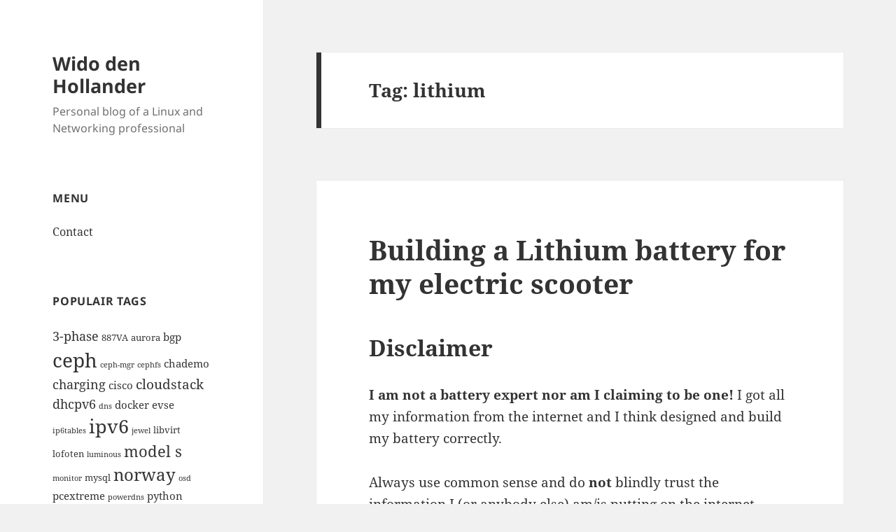

--- FILE ---
content_type: text/html; charset=UTF-8
request_url: https://blog.widodh.nl/tag/lithium/
body_size: 14614
content:
<!DOCTYPE html>
<html lang="en-US" class="no-js">
<head>
	<meta charset="UTF-8">
	<meta name="viewport" content="width=device-width, initial-scale=1.0">
	<link rel="profile" href="https://gmpg.org/xfn/11">
	<link rel="pingback" href="https://blog.widodh.nl/xmlrpc.php">
	<script>(function(html){html.className = html.className.replace(/\bno-js\b/,'js')})(document.documentElement);</script>
<title>lithium &#8211; Wido den Hollander</title>
<meta name='robots' content='max-image-preview:large' />
	<style>img:is([sizes="auto" i], [sizes^="auto," i]) { contain-intrinsic-size: 3000px 1500px }</style>
	<link rel="alternate" type="application/rss+xml" title="Wido den Hollander &raquo; Feed" href="https://blog.widodh.nl/feed/" />
<link rel="alternate" type="application/rss+xml" title="Wido den Hollander &raquo; Comments Feed" href="https://blog.widodh.nl/comments/feed/" />
<link rel="alternate" type="application/rss+xml" title="Wido den Hollander &raquo; lithium Tag Feed" href="https://blog.widodh.nl/tag/lithium/feed/" />
<script>
window._wpemojiSettings = {"baseUrl":"https:\/\/s.w.org\/images\/core\/emoji\/16.0.1\/72x72\/","ext":".png","svgUrl":"https:\/\/s.w.org\/images\/core\/emoji\/16.0.1\/svg\/","svgExt":".svg","source":{"concatemoji":"https:\/\/blog.widodh.nl\/wp-includes\/js\/wp-emoji-release.min.js?ver=6.8.3"}};
/*! This file is auto-generated */
!function(s,n){var o,i,e;function c(e){try{var t={supportTests:e,timestamp:(new Date).valueOf()};sessionStorage.setItem(o,JSON.stringify(t))}catch(e){}}function p(e,t,n){e.clearRect(0,0,e.canvas.width,e.canvas.height),e.fillText(t,0,0);var t=new Uint32Array(e.getImageData(0,0,e.canvas.width,e.canvas.height).data),a=(e.clearRect(0,0,e.canvas.width,e.canvas.height),e.fillText(n,0,0),new Uint32Array(e.getImageData(0,0,e.canvas.width,e.canvas.height).data));return t.every(function(e,t){return e===a[t]})}function u(e,t){e.clearRect(0,0,e.canvas.width,e.canvas.height),e.fillText(t,0,0);for(var n=e.getImageData(16,16,1,1),a=0;a<n.data.length;a++)if(0!==n.data[a])return!1;return!0}function f(e,t,n,a){switch(t){case"flag":return n(e,"\ud83c\udff3\ufe0f\u200d\u26a7\ufe0f","\ud83c\udff3\ufe0f\u200b\u26a7\ufe0f")?!1:!n(e,"\ud83c\udde8\ud83c\uddf6","\ud83c\udde8\u200b\ud83c\uddf6")&&!n(e,"\ud83c\udff4\udb40\udc67\udb40\udc62\udb40\udc65\udb40\udc6e\udb40\udc67\udb40\udc7f","\ud83c\udff4\u200b\udb40\udc67\u200b\udb40\udc62\u200b\udb40\udc65\u200b\udb40\udc6e\u200b\udb40\udc67\u200b\udb40\udc7f");case"emoji":return!a(e,"\ud83e\udedf")}return!1}function g(e,t,n,a){var r="undefined"!=typeof WorkerGlobalScope&&self instanceof WorkerGlobalScope?new OffscreenCanvas(300,150):s.createElement("canvas"),o=r.getContext("2d",{willReadFrequently:!0}),i=(o.textBaseline="top",o.font="600 32px Arial",{});return e.forEach(function(e){i[e]=t(o,e,n,a)}),i}function t(e){var t=s.createElement("script");t.src=e,t.defer=!0,s.head.appendChild(t)}"undefined"!=typeof Promise&&(o="wpEmojiSettingsSupports",i=["flag","emoji"],n.supports={everything:!0,everythingExceptFlag:!0},e=new Promise(function(e){s.addEventListener("DOMContentLoaded",e,{once:!0})}),new Promise(function(t){var n=function(){try{var e=JSON.parse(sessionStorage.getItem(o));if("object"==typeof e&&"number"==typeof e.timestamp&&(new Date).valueOf()<e.timestamp+604800&&"object"==typeof e.supportTests)return e.supportTests}catch(e){}return null}();if(!n){if("undefined"!=typeof Worker&&"undefined"!=typeof OffscreenCanvas&&"undefined"!=typeof URL&&URL.createObjectURL&&"undefined"!=typeof Blob)try{var e="postMessage("+g.toString()+"("+[JSON.stringify(i),f.toString(),p.toString(),u.toString()].join(",")+"));",a=new Blob([e],{type:"text/javascript"}),r=new Worker(URL.createObjectURL(a),{name:"wpTestEmojiSupports"});return void(r.onmessage=function(e){c(n=e.data),r.terminate(),t(n)})}catch(e){}c(n=g(i,f,p,u))}t(n)}).then(function(e){for(var t in e)n.supports[t]=e[t],n.supports.everything=n.supports.everything&&n.supports[t],"flag"!==t&&(n.supports.everythingExceptFlag=n.supports.everythingExceptFlag&&n.supports[t]);n.supports.everythingExceptFlag=n.supports.everythingExceptFlag&&!n.supports.flag,n.DOMReady=!1,n.readyCallback=function(){n.DOMReady=!0}}).then(function(){return e}).then(function(){var e;n.supports.everything||(n.readyCallback(),(e=n.source||{}).concatemoji?t(e.concatemoji):e.wpemoji&&e.twemoji&&(t(e.twemoji),t(e.wpemoji)))}))}((window,document),window._wpemojiSettings);
</script>
<style id='wp-emoji-styles-inline-css'>

	img.wp-smiley, img.emoji {
		display: inline !important;
		border: none !important;
		box-shadow: none !important;
		height: 1em !important;
		width: 1em !important;
		margin: 0 0.07em !important;
		vertical-align: -0.1em !important;
		background: none !important;
		padding: 0 !important;
	}
</style>
<link rel='stylesheet' id='wp-block-library-css' href='https://blog.widodh.nl/wp-includes/css/dist/block-library/style.min.css?ver=6.8.3' media='all' />
<style id='wp-block-library-theme-inline-css'>
.wp-block-audio :where(figcaption){color:#555;font-size:13px;text-align:center}.is-dark-theme .wp-block-audio :where(figcaption){color:#ffffffa6}.wp-block-audio{margin:0 0 1em}.wp-block-code{border:1px solid #ccc;border-radius:4px;font-family:Menlo,Consolas,monaco,monospace;padding:.8em 1em}.wp-block-embed :where(figcaption){color:#555;font-size:13px;text-align:center}.is-dark-theme .wp-block-embed :where(figcaption){color:#ffffffa6}.wp-block-embed{margin:0 0 1em}.blocks-gallery-caption{color:#555;font-size:13px;text-align:center}.is-dark-theme .blocks-gallery-caption{color:#ffffffa6}:root :where(.wp-block-image figcaption){color:#555;font-size:13px;text-align:center}.is-dark-theme :root :where(.wp-block-image figcaption){color:#ffffffa6}.wp-block-image{margin:0 0 1em}.wp-block-pullquote{border-bottom:4px solid;border-top:4px solid;color:currentColor;margin-bottom:1.75em}.wp-block-pullquote cite,.wp-block-pullquote footer,.wp-block-pullquote__citation{color:currentColor;font-size:.8125em;font-style:normal;text-transform:uppercase}.wp-block-quote{border-left:.25em solid;margin:0 0 1.75em;padding-left:1em}.wp-block-quote cite,.wp-block-quote footer{color:currentColor;font-size:.8125em;font-style:normal;position:relative}.wp-block-quote:where(.has-text-align-right){border-left:none;border-right:.25em solid;padding-left:0;padding-right:1em}.wp-block-quote:where(.has-text-align-center){border:none;padding-left:0}.wp-block-quote.is-large,.wp-block-quote.is-style-large,.wp-block-quote:where(.is-style-plain){border:none}.wp-block-search .wp-block-search__label{font-weight:700}.wp-block-search__button{border:1px solid #ccc;padding:.375em .625em}:where(.wp-block-group.has-background){padding:1.25em 2.375em}.wp-block-separator.has-css-opacity{opacity:.4}.wp-block-separator{border:none;border-bottom:2px solid;margin-left:auto;margin-right:auto}.wp-block-separator.has-alpha-channel-opacity{opacity:1}.wp-block-separator:not(.is-style-wide):not(.is-style-dots){width:100px}.wp-block-separator.has-background:not(.is-style-dots){border-bottom:none;height:1px}.wp-block-separator.has-background:not(.is-style-wide):not(.is-style-dots){height:2px}.wp-block-table{margin:0 0 1em}.wp-block-table td,.wp-block-table th{word-break:normal}.wp-block-table :where(figcaption){color:#555;font-size:13px;text-align:center}.is-dark-theme .wp-block-table :where(figcaption){color:#ffffffa6}.wp-block-video :where(figcaption){color:#555;font-size:13px;text-align:center}.is-dark-theme .wp-block-video :where(figcaption){color:#ffffffa6}.wp-block-video{margin:0 0 1em}:root :where(.wp-block-template-part.has-background){margin-bottom:0;margin-top:0;padding:1.25em 2.375em}
</style>
<style id='classic-theme-styles-inline-css'>
/*! This file is auto-generated */
.wp-block-button__link{color:#fff;background-color:#32373c;border-radius:9999px;box-shadow:none;text-decoration:none;padding:calc(.667em + 2px) calc(1.333em + 2px);font-size:1.125em}.wp-block-file__button{background:#32373c;color:#fff;text-decoration:none}
</style>
<style id='global-styles-inline-css'>
:root{--wp--preset--aspect-ratio--square: 1;--wp--preset--aspect-ratio--4-3: 4/3;--wp--preset--aspect-ratio--3-4: 3/4;--wp--preset--aspect-ratio--3-2: 3/2;--wp--preset--aspect-ratio--2-3: 2/3;--wp--preset--aspect-ratio--16-9: 16/9;--wp--preset--aspect-ratio--9-16: 9/16;--wp--preset--color--black: #000000;--wp--preset--color--cyan-bluish-gray: #abb8c3;--wp--preset--color--white: #fff;--wp--preset--color--pale-pink: #f78da7;--wp--preset--color--vivid-red: #cf2e2e;--wp--preset--color--luminous-vivid-orange: #ff6900;--wp--preset--color--luminous-vivid-amber: #fcb900;--wp--preset--color--light-green-cyan: #7bdcb5;--wp--preset--color--vivid-green-cyan: #00d084;--wp--preset--color--pale-cyan-blue: #8ed1fc;--wp--preset--color--vivid-cyan-blue: #0693e3;--wp--preset--color--vivid-purple: #9b51e0;--wp--preset--color--dark-gray: #111;--wp--preset--color--light-gray: #f1f1f1;--wp--preset--color--yellow: #f4ca16;--wp--preset--color--dark-brown: #352712;--wp--preset--color--medium-pink: #e53b51;--wp--preset--color--light-pink: #ffe5d1;--wp--preset--color--dark-purple: #2e2256;--wp--preset--color--purple: #674970;--wp--preset--color--blue-gray: #22313f;--wp--preset--color--bright-blue: #55c3dc;--wp--preset--color--light-blue: #e9f2f9;--wp--preset--gradient--vivid-cyan-blue-to-vivid-purple: linear-gradient(135deg,rgba(6,147,227,1) 0%,rgb(155,81,224) 100%);--wp--preset--gradient--light-green-cyan-to-vivid-green-cyan: linear-gradient(135deg,rgb(122,220,180) 0%,rgb(0,208,130) 100%);--wp--preset--gradient--luminous-vivid-amber-to-luminous-vivid-orange: linear-gradient(135deg,rgba(252,185,0,1) 0%,rgba(255,105,0,1) 100%);--wp--preset--gradient--luminous-vivid-orange-to-vivid-red: linear-gradient(135deg,rgba(255,105,0,1) 0%,rgb(207,46,46) 100%);--wp--preset--gradient--very-light-gray-to-cyan-bluish-gray: linear-gradient(135deg,rgb(238,238,238) 0%,rgb(169,184,195) 100%);--wp--preset--gradient--cool-to-warm-spectrum: linear-gradient(135deg,rgb(74,234,220) 0%,rgb(151,120,209) 20%,rgb(207,42,186) 40%,rgb(238,44,130) 60%,rgb(251,105,98) 80%,rgb(254,248,76) 100%);--wp--preset--gradient--blush-light-purple: linear-gradient(135deg,rgb(255,206,236) 0%,rgb(152,150,240) 100%);--wp--preset--gradient--blush-bordeaux: linear-gradient(135deg,rgb(254,205,165) 0%,rgb(254,45,45) 50%,rgb(107,0,62) 100%);--wp--preset--gradient--luminous-dusk: linear-gradient(135deg,rgb(255,203,112) 0%,rgb(199,81,192) 50%,rgb(65,88,208) 100%);--wp--preset--gradient--pale-ocean: linear-gradient(135deg,rgb(255,245,203) 0%,rgb(182,227,212) 50%,rgb(51,167,181) 100%);--wp--preset--gradient--electric-grass: linear-gradient(135deg,rgb(202,248,128) 0%,rgb(113,206,126) 100%);--wp--preset--gradient--midnight: linear-gradient(135deg,rgb(2,3,129) 0%,rgb(40,116,252) 100%);--wp--preset--gradient--dark-gray-gradient-gradient: linear-gradient(90deg, rgba(17,17,17,1) 0%, rgba(42,42,42,1) 100%);--wp--preset--gradient--light-gray-gradient: linear-gradient(90deg, rgba(241,241,241,1) 0%, rgba(215,215,215,1) 100%);--wp--preset--gradient--white-gradient: linear-gradient(90deg, rgba(255,255,255,1) 0%, rgba(230,230,230,1) 100%);--wp--preset--gradient--yellow-gradient: linear-gradient(90deg, rgba(244,202,22,1) 0%, rgba(205,168,10,1) 100%);--wp--preset--gradient--dark-brown-gradient: linear-gradient(90deg, rgba(53,39,18,1) 0%, rgba(91,67,31,1) 100%);--wp--preset--gradient--medium-pink-gradient: linear-gradient(90deg, rgba(229,59,81,1) 0%, rgba(209,28,51,1) 100%);--wp--preset--gradient--light-pink-gradient: linear-gradient(90deg, rgba(255,229,209,1) 0%, rgba(255,200,158,1) 100%);--wp--preset--gradient--dark-purple-gradient: linear-gradient(90deg, rgba(46,34,86,1) 0%, rgba(66,48,123,1) 100%);--wp--preset--gradient--purple-gradient: linear-gradient(90deg, rgba(103,73,112,1) 0%, rgba(131,93,143,1) 100%);--wp--preset--gradient--blue-gray-gradient: linear-gradient(90deg, rgba(34,49,63,1) 0%, rgba(52,75,96,1) 100%);--wp--preset--gradient--bright-blue-gradient: linear-gradient(90deg, rgba(85,195,220,1) 0%, rgba(43,180,211,1) 100%);--wp--preset--gradient--light-blue-gradient: linear-gradient(90deg, rgba(233,242,249,1) 0%, rgba(193,218,238,1) 100%);--wp--preset--font-size--small: 13px;--wp--preset--font-size--medium: 20px;--wp--preset--font-size--large: 36px;--wp--preset--font-size--x-large: 42px;--wp--preset--spacing--20: 0.44rem;--wp--preset--spacing--30: 0.67rem;--wp--preset--spacing--40: 1rem;--wp--preset--spacing--50: 1.5rem;--wp--preset--spacing--60: 2.25rem;--wp--preset--spacing--70: 3.38rem;--wp--preset--spacing--80: 5.06rem;--wp--preset--shadow--natural: 6px 6px 9px rgba(0, 0, 0, 0.2);--wp--preset--shadow--deep: 12px 12px 50px rgba(0, 0, 0, 0.4);--wp--preset--shadow--sharp: 6px 6px 0px rgba(0, 0, 0, 0.2);--wp--preset--shadow--outlined: 6px 6px 0px -3px rgba(255, 255, 255, 1), 6px 6px rgba(0, 0, 0, 1);--wp--preset--shadow--crisp: 6px 6px 0px rgba(0, 0, 0, 1);}:where(.is-layout-flex){gap: 0.5em;}:where(.is-layout-grid){gap: 0.5em;}body .is-layout-flex{display: flex;}.is-layout-flex{flex-wrap: wrap;align-items: center;}.is-layout-flex > :is(*, div){margin: 0;}body .is-layout-grid{display: grid;}.is-layout-grid > :is(*, div){margin: 0;}:where(.wp-block-columns.is-layout-flex){gap: 2em;}:where(.wp-block-columns.is-layout-grid){gap: 2em;}:where(.wp-block-post-template.is-layout-flex){gap: 1.25em;}:where(.wp-block-post-template.is-layout-grid){gap: 1.25em;}.has-black-color{color: var(--wp--preset--color--black) !important;}.has-cyan-bluish-gray-color{color: var(--wp--preset--color--cyan-bluish-gray) !important;}.has-white-color{color: var(--wp--preset--color--white) !important;}.has-pale-pink-color{color: var(--wp--preset--color--pale-pink) !important;}.has-vivid-red-color{color: var(--wp--preset--color--vivid-red) !important;}.has-luminous-vivid-orange-color{color: var(--wp--preset--color--luminous-vivid-orange) !important;}.has-luminous-vivid-amber-color{color: var(--wp--preset--color--luminous-vivid-amber) !important;}.has-light-green-cyan-color{color: var(--wp--preset--color--light-green-cyan) !important;}.has-vivid-green-cyan-color{color: var(--wp--preset--color--vivid-green-cyan) !important;}.has-pale-cyan-blue-color{color: var(--wp--preset--color--pale-cyan-blue) !important;}.has-vivid-cyan-blue-color{color: var(--wp--preset--color--vivid-cyan-blue) !important;}.has-vivid-purple-color{color: var(--wp--preset--color--vivid-purple) !important;}.has-black-background-color{background-color: var(--wp--preset--color--black) !important;}.has-cyan-bluish-gray-background-color{background-color: var(--wp--preset--color--cyan-bluish-gray) !important;}.has-white-background-color{background-color: var(--wp--preset--color--white) !important;}.has-pale-pink-background-color{background-color: var(--wp--preset--color--pale-pink) !important;}.has-vivid-red-background-color{background-color: var(--wp--preset--color--vivid-red) !important;}.has-luminous-vivid-orange-background-color{background-color: var(--wp--preset--color--luminous-vivid-orange) !important;}.has-luminous-vivid-amber-background-color{background-color: var(--wp--preset--color--luminous-vivid-amber) !important;}.has-light-green-cyan-background-color{background-color: var(--wp--preset--color--light-green-cyan) !important;}.has-vivid-green-cyan-background-color{background-color: var(--wp--preset--color--vivid-green-cyan) !important;}.has-pale-cyan-blue-background-color{background-color: var(--wp--preset--color--pale-cyan-blue) !important;}.has-vivid-cyan-blue-background-color{background-color: var(--wp--preset--color--vivid-cyan-blue) !important;}.has-vivid-purple-background-color{background-color: var(--wp--preset--color--vivid-purple) !important;}.has-black-border-color{border-color: var(--wp--preset--color--black) !important;}.has-cyan-bluish-gray-border-color{border-color: var(--wp--preset--color--cyan-bluish-gray) !important;}.has-white-border-color{border-color: var(--wp--preset--color--white) !important;}.has-pale-pink-border-color{border-color: var(--wp--preset--color--pale-pink) !important;}.has-vivid-red-border-color{border-color: var(--wp--preset--color--vivid-red) !important;}.has-luminous-vivid-orange-border-color{border-color: var(--wp--preset--color--luminous-vivid-orange) !important;}.has-luminous-vivid-amber-border-color{border-color: var(--wp--preset--color--luminous-vivid-amber) !important;}.has-light-green-cyan-border-color{border-color: var(--wp--preset--color--light-green-cyan) !important;}.has-vivid-green-cyan-border-color{border-color: var(--wp--preset--color--vivid-green-cyan) !important;}.has-pale-cyan-blue-border-color{border-color: var(--wp--preset--color--pale-cyan-blue) !important;}.has-vivid-cyan-blue-border-color{border-color: var(--wp--preset--color--vivid-cyan-blue) !important;}.has-vivid-purple-border-color{border-color: var(--wp--preset--color--vivid-purple) !important;}.has-vivid-cyan-blue-to-vivid-purple-gradient-background{background: var(--wp--preset--gradient--vivid-cyan-blue-to-vivid-purple) !important;}.has-light-green-cyan-to-vivid-green-cyan-gradient-background{background: var(--wp--preset--gradient--light-green-cyan-to-vivid-green-cyan) !important;}.has-luminous-vivid-amber-to-luminous-vivid-orange-gradient-background{background: var(--wp--preset--gradient--luminous-vivid-amber-to-luminous-vivid-orange) !important;}.has-luminous-vivid-orange-to-vivid-red-gradient-background{background: var(--wp--preset--gradient--luminous-vivid-orange-to-vivid-red) !important;}.has-very-light-gray-to-cyan-bluish-gray-gradient-background{background: var(--wp--preset--gradient--very-light-gray-to-cyan-bluish-gray) !important;}.has-cool-to-warm-spectrum-gradient-background{background: var(--wp--preset--gradient--cool-to-warm-spectrum) !important;}.has-blush-light-purple-gradient-background{background: var(--wp--preset--gradient--blush-light-purple) !important;}.has-blush-bordeaux-gradient-background{background: var(--wp--preset--gradient--blush-bordeaux) !important;}.has-luminous-dusk-gradient-background{background: var(--wp--preset--gradient--luminous-dusk) !important;}.has-pale-ocean-gradient-background{background: var(--wp--preset--gradient--pale-ocean) !important;}.has-electric-grass-gradient-background{background: var(--wp--preset--gradient--electric-grass) !important;}.has-midnight-gradient-background{background: var(--wp--preset--gradient--midnight) !important;}.has-small-font-size{font-size: var(--wp--preset--font-size--small) !important;}.has-medium-font-size{font-size: var(--wp--preset--font-size--medium) !important;}.has-large-font-size{font-size: var(--wp--preset--font-size--large) !important;}.has-x-large-font-size{font-size: var(--wp--preset--font-size--x-large) !important;}
:where(.wp-block-post-template.is-layout-flex){gap: 1.25em;}:where(.wp-block-post-template.is-layout-grid){gap: 1.25em;}
:where(.wp-block-columns.is-layout-flex){gap: 2em;}:where(.wp-block-columns.is-layout-grid){gap: 2em;}
:root :where(.wp-block-pullquote){font-size: 1.5em;line-height: 1.6;}
</style>
<link rel='stylesheet' id='twentyfifteen-fonts-css' href='https://blog.widodh.nl/wp-content/themes/twentyfifteen/assets/fonts/noto-sans-plus-noto-serif-plus-inconsolata.css?ver=20230328' media='all' />
<link rel='stylesheet' id='genericons-css' href='https://blog.widodh.nl/wp-content/themes/twentyfifteen/genericons/genericons.css?ver=20201026' media='all' />
<link rel='stylesheet' id='twentyfifteen-style-css' href='https://blog.widodh.nl/wp-content/themes/twentyfifteen/style.css?ver=20250415' media='all' />
<link rel='stylesheet' id='twentyfifteen-block-style-css' href='https://blog.widodh.nl/wp-content/themes/twentyfifteen/css/blocks.css?ver=20240715' media='all' />
<script src="https://blog.widodh.nl/wp-includes/js/jquery/jquery.min.js?ver=3.7.1" id="jquery-core-js"></script>
<script src="https://blog.widodh.nl/wp-includes/js/jquery/jquery-migrate.min.js?ver=3.4.1" id="jquery-migrate-js"></script>
<script id="twentyfifteen-script-js-extra">
var screenReaderText = {"expand":"<span class=\"screen-reader-text\">expand child menu<\/span>","collapse":"<span class=\"screen-reader-text\">collapse child menu<\/span>"};
</script>
<script src="https://blog.widodh.nl/wp-content/themes/twentyfifteen/js/functions.js?ver=20250303" id="twentyfifteen-script-js" defer data-wp-strategy="defer"></script>
<link rel="https://api.w.org/" href="https://blog.widodh.nl/wp-json/" /><link rel="alternate" title="JSON" type="application/json" href="https://blog.widodh.nl/wp-json/wp/v2/tags/216" /><link rel="EditURI" type="application/rsd+xml" title="RSD" href="https://blog.widodh.nl/xmlrpc.php?rsd" />
<meta name="generator" content="WordPress 6.8.3" />
<link rel="llms-sitemap" href="https://blog.widodh.nl/llms.txt" />
</head>

<body class="archive tag tag-lithium tag-216 wp-embed-responsive wp-theme-twentyfifteen">
<div id="page" class="hfeed site">
	<a class="skip-link screen-reader-text" href="#content">
		Skip to content	</a>

	<div id="sidebar" class="sidebar">
		<header id="masthead" class="site-header">
			<div class="site-branding">
										<p class="site-title"><a href="https://blog.widodh.nl/" rel="home" >Wido den Hollander</a></p>
												<p class="site-description">Personal blog of a Linux and Networking professional</p>
										<button class="secondary-toggle">Menu and widgets</button>
			</div><!-- .site-branding -->
		</header><!-- .site-header -->

			<div id="secondary" class="secondary">

		
		
					<div id="widget-area" class="widget-area" role="complementary">
				<aside id="nav_menu-4" class="widget widget_nav_menu"><h2 class="widget-title">MENU</h2><nav class="menu-main-menu-container" aria-label="MENU"><ul id="menu-main-menu" class="menu"><li id="menu-item-887" class="menu-item menu-item-type-post_type menu-item-object-page menu-item-887"><a href="https://blog.widodh.nl/contact/">Contact</a></li>
</ul></nav></aside><aside id="tag_cloud-4" class="widget widget_tag_cloud"><h2 class="widget-title">Populair Tags</h2><nav aria-label="Populair Tags"><div class="tagcloud"><ul class='wp-tag-cloud' role='list'>
	<li><a href="https://blog.widodh.nl/tag/3-phase/" class="tag-cloud-link tag-link-45 tag-link-position-1" style="font-size: 13.708737864078pt;" aria-label="3-phase (7 items)">3-phase</a></li>
	<li><a href="https://blog.widodh.nl/tag/887va/" class="tag-cloud-link tag-link-59 tag-link-position-2" style="font-size: 9.631067961165pt;" aria-label="887VA (3 items)">887VA</a></li>
	<li><a href="https://blog.widodh.nl/tag/aurora/" class="tag-cloud-link tag-link-167 tag-link-position-3" style="font-size: 9.631067961165pt;" aria-label="aurora (3 items)">aurora</a></li>
	<li><a href="https://blog.widodh.nl/tag/bgp/" class="tag-cloud-link tag-link-237 tag-link-position-4" style="font-size: 10.990291262136pt;" aria-label="bgp (4 items)">bgp</a></li>
	<li><a href="https://blog.widodh.nl/tag/ceph/" class="tag-cloud-link tag-link-37 tag-link-position-5" style="font-size: 21.184466019417pt;" aria-label="ceph (27 items)">ceph</a></li>
	<li><a href="https://blog.widodh.nl/tag/ceph-mgr/" class="tag-cloud-link tag-link-209 tag-link-position-6" style="font-size: 8pt;" aria-label="ceph-mgr (2 items)">ceph-mgr</a></li>
	<li><a href="https://blog.widodh.nl/tag/cephfs/" class="tag-cloud-link tag-link-94 tag-link-position-7" style="font-size: 8pt;" aria-label="cephfs (2 items)">cephfs</a></li>
	<li><a href="https://blog.widodh.nl/tag/chademo/" class="tag-cloud-link tag-link-46 tag-link-position-8" style="font-size: 10.990291262136pt;" aria-label="chademo (4 items)">chademo</a></li>
	<li><a href="https://blog.widodh.nl/tag/charging/" class="tag-cloud-link tag-link-44 tag-link-position-9" style="font-size: 13.708737864078pt;" aria-label="charging (7 items)">charging</a></li>
	<li><a href="https://blog.widodh.nl/tag/cisco/" class="tag-cloud-link tag-link-50 tag-link-position-10" style="font-size: 10.990291262136pt;" aria-label="cisco (4 items)">cisco</a></li>
	<li><a href="https://blog.widodh.nl/tag/cloudstack-2/" class="tag-cloud-link tag-link-57 tag-link-position-11" style="font-size: 14.388349514563pt;" aria-label="cloudstack (8 items)">cloudstack</a></li>
	<li><a href="https://blog.widodh.nl/tag/dhcpv6/" class="tag-cloud-link tag-link-88 tag-link-position-12" style="font-size: 13.708737864078pt;" aria-label="dhcpv6 (7 items)">dhcpv6</a></li>
	<li><a href="https://blog.widodh.nl/tag/dns/" class="tag-cloud-link tag-link-170 tag-link-position-13" style="font-size: 8pt;" aria-label="dns (2 items)">dns</a></li>
	<li><a href="https://blog.widodh.nl/tag/docker/" class="tag-cloud-link tag-link-139 tag-link-position-14" style="font-size: 10.990291262136pt;" aria-label="docker (4 items)">docker</a></li>
	<li><a href="https://blog.widodh.nl/tag/evse/" class="tag-cloud-link tag-link-52 tag-link-position-15" style="font-size: 10.990291262136pt;" aria-label="evse (4 items)">evse</a></li>
	<li><a href="https://blog.widodh.nl/tag/ip6tables/" class="tag-cloud-link tag-link-134 tag-link-position-16" style="font-size: 8pt;" aria-label="ip6tables (2 items)">ip6tables</a></li>
	<li><a href="https://blog.widodh.nl/tag/ipv6-2/" class="tag-cloud-link tag-link-26 tag-link-position-17" style="font-size: 19.961165048544pt;" aria-label="ipv6 (22 items)">ipv6</a></li>
	<li><a href="https://blog.widodh.nl/tag/jewel/" class="tag-cloud-link tag-link-195 tag-link-position-18" style="font-size: 8pt;" aria-label="jewel (2 items)">jewel</a></li>
	<li><a href="https://blog.widodh.nl/tag/libvirt/" class="tag-cloud-link tag-link-119 tag-link-position-19" style="font-size: 9.631067961165pt;" aria-label="libvirt (3 items)">libvirt</a></li>
	<li><a href="https://blog.widodh.nl/tag/lofoten/" class="tag-cloud-link tag-link-176 tag-link-position-20" style="font-size: 9.631067961165pt;" aria-label="lofoten (3 items)">lofoten</a></li>
	<li><a href="https://blog.widodh.nl/tag/luminous/" class="tag-cloud-link tag-link-213 tag-link-position-21" style="font-size: 8pt;" aria-label="luminous (2 items)">luminous</a></li>
	<li><a href="https://blog.widodh.nl/tag/model-s/" class="tag-cloud-link tag-link-14 tag-link-position-22" style="font-size: 16.155339805825pt;" aria-label="model s (11 items)">model s</a></li>
	<li><a href="https://blog.widodh.nl/tag/monitor/" class="tag-cloud-link tag-link-122 tag-link-position-23" style="font-size: 8pt;" aria-label="monitor (2 items)">monitor</a></li>
	<li><a href="https://blog.widodh.nl/tag/mysql/" class="tag-cloud-link tag-link-61 tag-link-position-24" style="font-size: 9.631067961165pt;" aria-label="mysql (3 items)">mysql</a></li>
	<li><a href="https://blog.widodh.nl/tag/norway/" class="tag-cloud-link tag-link-91 tag-link-position-25" style="font-size: 17.78640776699pt;" aria-label="norway (15 items)">norway</a></li>
	<li><a href="https://blog.widodh.nl/tag/osd/" class="tag-cloud-link tag-link-168 tag-link-position-26" style="font-size: 8pt;" aria-label="osd (2 items)">osd</a></li>
	<li><a href="https://blog.widodh.nl/tag/pcextreme/" class="tag-cloud-link tag-link-159 tag-link-position-27" style="font-size: 10.990291262136pt;" aria-label="pcextreme (4 items)">pcextreme</a></li>
	<li><a href="https://blog.widodh.nl/tag/powerdns/" class="tag-cloud-link tag-link-82 tag-link-position-28" style="font-size: 8pt;" aria-label="powerdns (2 items)">powerdns</a></li>
	<li><a href="https://blog.widodh.nl/tag/python/" class="tag-cloud-link tag-link-156 tag-link-position-29" style="font-size: 10.990291262136pt;" aria-label="python (4 items)">python</a></li>
	<li><a href="https://blog.widodh.nl/tag/rados-gateway/" class="tag-cloud-link tag-link-66 tag-link-position-30" style="font-size: 8pt;" aria-label="rados gateway (2 items)">rados gateway</a></li>
	<li><a href="https://blog.widodh.nl/tag/rbd/" class="tag-cloud-link tag-link-56 tag-link-position-31" style="font-size: 12.077669902913pt;" aria-label="rbd (5 items)">rbd</a></li>
	<li><a href="https://blog.widodh.nl/tag/roadster/" class="tag-cloud-link tag-link-51 tag-link-position-32" style="font-size: 9.631067961165pt;" aria-label="roadster (3 items)">roadster</a></li>
	<li><a href="https://blog.widodh.nl/tag/setermoen/" class="tag-cloud-link tag-link-97 tag-link-position-33" style="font-size: 8pt;" aria-label="setermoen (2 items)">setermoen</a></li>
	<li><a href="https://blog.widodh.nl/tag/slaac/" class="tag-cloud-link tag-link-137 tag-link-position-34" style="font-size: 10.990291262136pt;" aria-label="slaac (4 items)">slaac</a></li>
	<li><a href="https://blog.widodh.nl/tag/ssh/" class="tag-cloud-link tag-link-135 tag-link-position-35" style="font-size: 8pt;" aria-label="ssh (2 items)">ssh</a></li>
	<li><a href="https://blog.widodh.nl/tag/supercharger/" class="tag-cloud-link tag-link-92 tag-link-position-36" style="font-size: 14.388349514563pt;" aria-label="supercharger (8 items)">supercharger</a></li>
	<li><a href="https://blog.widodh.nl/tag/sweden/" class="tag-cloud-link tag-link-101 tag-link-position-37" style="font-size: 8pt;" aria-label="sweden (2 items)">sweden</a></li>
	<li><a href="https://blog.widodh.nl/tag/systemd/" class="tag-cloud-link tag-link-208 tag-link-position-38" style="font-size: 8pt;" aria-label="systemd (2 items)">systemd</a></li>
	<li><a href="https://blog.widodh.nl/tag/tesla/" class="tag-cloud-link tag-link-13 tag-link-position-39" style="font-size: 22pt;" aria-label="tesla (31 items)">tesla</a></li>
	<li><a href="https://blog.widodh.nl/tag/ubuntu-2/" class="tag-cloud-link tag-link-74 tag-link-position-40" style="font-size: 13.708737864078pt;" aria-label="ubuntu (7 items)">ubuntu</a></li>
	<li><a href="https://blog.widodh.nl/tag/umc/" class="tag-cloud-link tag-link-64 tag-link-position-41" style="font-size: 8pt;" aria-label="umc (2 items)">umc</a></li>
	<li><a href="https://blog.widodh.nl/tag/upgrade/" class="tag-cloud-link tag-link-63 tag-link-position-42" style="font-size: 8pt;" aria-label="upgrade (2 items)">upgrade</a></li>
	<li><a href="https://blog.widodh.nl/tag/vdsl/" class="tag-cloud-link tag-link-49 tag-link-position-43" style="font-size: 9.631067961165pt;" aria-label="vdsl (3 items)">vdsl</a></li>
	<li><a href="https://blog.widodh.nl/tag/vxlan/" class="tag-cloud-link tag-link-223 tag-link-position-44" style="font-size: 8pt;" aria-label="vxlan (2 items)">vxlan</a></li>
	<li><a href="https://blog.widodh.nl/tag/xs4all/" class="tag-cloud-link tag-link-48 tag-link-position-45" style="font-size: 9.631067961165pt;" aria-label="xs4all (3 items)">xs4all</a></li>
</ul>
</div>
</nav></aside>			</div><!-- .widget-area -->
		
	</div><!-- .secondary -->

	</div><!-- .sidebar -->

	<div id="content" class="site-content">

	<section id="primary" class="content-area">
		<main id="main" class="site-main">

		
			<header class="page-header">
				<h1 class="page-title">Tag: <span>lithium</span></h1>			</header><!-- .page-header -->

			
<article id="post-1203" class="post-1203 post type-post status-publish format-standard hentry category-electric category-transport category-uncategorized tag-214 tag-c20 tag-lithium tag-novox tag-sb50 tag-sunko tag-tinybms tag-xt90">
	
	<header class="entry-header">
		<h2 class="entry-title"><a href="https://blog.widodh.nl/2018/01/building-a-lithium-battery-for-my-electric-scooter/" rel="bookmark">Building a Lithium battery for my electric scooter</a></h2>	</header><!-- .entry-header -->

	<div class="entry-content">
		<h2>Disclaimer</h2>
<p><strong>I am not a battery expert nor am I claiming to be one!</strong> I got all my information from the internet and I think designed and build my battery correctly.</p>
<p>Always use common sense and do <strong>not</strong> blindly trust the information I (or anybody else) am/is putting on the internet.</p>
<h1>Novox C20</h1>
<p>In 2010 I bought a Novox C20 25km/h electric scooter. Novox was (they are gone) Dutch manufacturer of electric scooters. It seems that they (partially) bought the scooters in China and rebranded them to their brand <i>Novox</i>. It seems that many parts of it were actually from the Chinese manufacturer Tysong.</p>
<p>I previously wrote a <a href="/2010/08/de-eerste-500km/">dutch post</a> and a <a href="/2011/02/1000km-on-my-electric-scooter/">english post</a> about this scooter.</p>
<p>The model I have is the 25km/h version equipped with a 2.5kW electric motor with 4 12V 40Ah batteries.</p>
<p><a href="https://blog.widodh.nl/wp-content/uploads/2010/07/novox_c20.jpg"><img fetchpriority="high" decoding="async" src="https://blog.widodh.nl/wp-content/uploads/2010/07/novox_c20.jpg" alt="" width="230" height="230" class="aligncenter size-full wp-image-110" srcset="https://blog.widodh.nl/wp-content/uploads/2010/07/novox_c20.jpg 230w, https://blog.widodh.nl/wp-content/uploads/2010/07/novox_c20-150x150.jpg 150w" sizes="(max-width: 230px) 100vw, 230px" /></a></p>
<p>Realistically this scooter had a range of about 35 ~ 40km before running out of juice.</p>
<h1>25km/h</h1>
<p>In the Netherlands we have two types of scooters. We call them <i>snorfiets</i> (25km/h, blue license plate) or <i>bromfiets</i> (45km/h, yellow plate). My scooter is a <i>snorfiets</i> which means I do not have to wear a helmet.</p>
<p>The primary purpose for the scooter is going to the beach in summer, use it when it&#8217;s nice weather and when I want to go somewhere which is a bit to far to go by bicycle.</p>
<h1>4x 12V 40Ah</h1>
<p>Originally the scooter had 4 12V 40Ah batteries which (in theory) is roughly <i>1.9kWh</i> of capacity. These were lead acid batteries and each weight <strong>12kg</strong>, so the total weight of the batteries was nearly <i>50kg</i>.</p>
<p>Over the years the range and performance declined until the batteries died completely. After reading about DIY batteries using 18650 Lithium batteries I decided to build my own!</p>
<p><a href="https://blog.widodh.nl/wp-content/uploads/2018/01/18650-Li-ion-Battery-Samsung.jpg"><img decoding="async" src="https://blog.widodh.nl/wp-content/uploads/2018/01/18650-Li-ion-Battery-Samsung.jpg" alt="" width="602" height="596" class="aligncenter size-full wp-image-1204" /></a></p>
<h1>Designing the battery</h1>
<p>After I decided to design and build my own battery I went out to gather information. I watched endless hours of videos on YouTube and I also bought a book:</p>
<p><a href="https://blog.widodh.nl/wp-content/uploads/2018/01/batterybook-cover.png.png"><img decoding="async" src="https://blog.widodh.nl/wp-content/uploads/2018/01/batterybook-cover.png-772x1024.png" alt="" width="660" height="875" class="aligncenter size-large wp-image-1209" srcset="https://blog.widodh.nl/wp-content/uploads/2018/01/batterybook-cover.png-772x1024.png 772w, https://blog.widodh.nl/wp-content/uploads/2018/01/batterybook-cover.png-226x300.png 226w, https://blog.widodh.nl/wp-content/uploads/2018/01/batterybook-cover.png-768x1019.png 768w, https://blog.widodh.nl/wp-content/uploads/2018/01/batterybook-cover.png.png 849w" sizes="(max-width: 660px) 100vw, 660px" /></a></p>
<p>With the information from YouTube, that book and other sources I designed a 14S15P battery.</p>
<h1>14S15P</h1>
<p>A <i>14S15P</i> configuration means 14 Cells in Series and 15 Cells Parallel. The total amount of cells would be: <i>210</i> (14*15).</p>
<p>The nominal voltage of the battery would be <i>50.4V</i> (3.6*14) and the maximum voltage <i>58.8V</i> (4.2*14).</p>
<p>The existing controller in the scooter would not be able to handle that voltage so I would have to swap the controller. That&#8217;s something I&#8217;ll explain in a upcoming post.</p>
<p>On AliExpress I searched for 18650 battery cell holders for a 14S<strong>5P</strong> pack and ordered three sets. Combining them would give me a <i>14S15P</i> battery pack which would physically fit in my scooter.</p>
<h1>Samsung INR18650-35E</h1>
<p>During my search for the correct cell I selected the Samsung INR18650-35E cell. This cell has a capacity of 3.500mAh and 210 of them would sum up to a total capacity of 2646Wh (3.6 * 3500 * 210 / 1000) or <i>2.6kWh</i> for my scooter.</p>
<p>Each cell can deliver <i>10A</i> of current so 15 of them in parallel would be able to provide <i>150A</i> of current. With a nominal voltage of 50V that would be 7500W or <strong>7.5kW</strong>.</p>
<p>As the motor in my scooter is rated for 2.5kW I would only need 50A of current. 50A or 2.5kW was my design target. Anything above it would be a bonus.</p>
<p>After searching I found the Dutch shop <a href="https://eu.nkon.nl/" target="_blank">Nkon</a> which has a good reputation and was able to deliver the <a href="https://eu.nkon.nl/rechargeable/18650-size/samsung-inr18650-35e.html" target="_blank">INR18650-35E</a> for a good price. So I ordered 220 cells (10 spare).</p>
<p>Next to the cells I ordered 15m of <a href="https://eu.nkon.nl/accessories/welding-material/nikkel-battijersoldeerstrip-6mm.html" target="_blank">0.15mm Nickel strip</a> to use when spotwelding all the cells together.</p>
<p><a href="https://blog.widodh.nl/wp-content/uploads/2017/12/IMG_0275.jpg"><img loading="lazy" decoding="async" src="https://blog.widodh.nl/wp-content/uploads/2017/12/IMG_0275-1024x768.jpg" alt="" width="660" height="495" class="aligncenter size-large wp-image-1174" srcset="https://blog.widodh.nl/wp-content/uploads/2017/12/IMG_0275-1024x768.jpg 1024w, https://blog.widodh.nl/wp-content/uploads/2017/12/IMG_0275-300x225.jpg 300w, https://blog.widodh.nl/wp-content/uploads/2017/12/IMG_0275-768x576.jpg 768w, https://blog.widodh.nl/wp-content/uploads/2017/12/IMG_0275.jpg 2048w" sizes="auto, (max-width: 660px) 100vw, 660px" /></a></p>
<h1>Battery Management System</h1>
<p>The next important thing was a Battery Management System (BMS). A BMS makes sure the cells stay in a healthy state by doing various things:</p>
<ul>
<li>Protecting them against under -or overvoltage</li>
<li>Protecting against a high charge or discharge current</li>
<li>Making sure the cells are balanced</li>
</ul>
<p>There are good and bad BMS out there. At first I thought I&#8217;d buy one on AliExpress but after reading on the dutch forum of Tweakers in the topic about <a href="https://gathering.tweakers.net/forum/list_messages/1647839" target="_blank">electric scooters</a> I purchased a <a href="https://www.energusps.com/shop/product/tiny-bms-s516-150a-750a-36" target="_blank">TinyBMS s516</a> from Energus Power Solutions. It&#8217;s not the cheapest, but it does do its job: Protecting my 210 cells!</p>
<p><a href="https://blog.widodh.nl/wp-content/uploads/2017/12/IMG_0396.jpg"><img loading="lazy" decoding="async" src="https://blog.widodh.nl/wp-content/uploads/2017/12/IMG_0396-1024x768.jpg" alt="" width="660" height="495" class="aligncenter size-large wp-image-1180" srcset="https://blog.widodh.nl/wp-content/uploads/2017/12/IMG_0396-1024x768.jpg 1024w, https://blog.widodh.nl/wp-content/uploads/2017/12/IMG_0396-300x225.jpg 300w, https://blog.widodh.nl/wp-content/uploads/2017/12/IMG_0396-768x576.jpg 768w" sizes="auto, (max-width: 660px) 100vw, 660px" /></a></p>
<p>In addition to the BMS I ordered:</p>
<ul>
<li>USB programming cable</li>
<li>Temperature sensors</li>
<li>Bluetooth module</li>
<li>Balancing Wires</li>
</ul>
<h1>Spotwelding</h1>
<p>To connect all the cells together you need to use <a href="https://en.wikipedia.org/wiki/Spot_welding" target="_blank">spotwelding</a> as soldering would <strong>damage</strong> the cells badly due to the heat.</p>
<p>At first I bought a Sunko 709A spotwelder on AliExpress. Short story: A waste of money!</p>
<p>After searching a bit more I found a Arduino based spotwelder made by <a href="https://malectrics.eu/product-category/arduino-spot-welder/" target="_blank">Malectrics</a> in Germany.</p>
<p>This spotwelder works great with a Bosch 12V 44A 440A car battery. I made a short video and put it on YouTube.</p>
<p><iframe loading="lazy" width="560" height="315" src="https://www.youtube.com/embed/68SHuR7tgFE?rel=0" frameborder="0" allow="autoplay; encrypted-media" allowfullscreen></iframe></p>
<p>In addition a picture of the spotwelder connected to the battery.</p>
<p><a href="https://blog.widodh.nl/wp-content/uploads/2018/01/IMG_0551.jpg"><img loading="lazy" decoding="async" src="https://blog.widodh.nl/wp-content/uploads/2018/01/IMG_0551-1024x768.jpg" alt="" width="660" height="495" class="aligncenter size-large wp-image-1191" srcset="https://blog.widodh.nl/wp-content/uploads/2018/01/IMG_0551-1024x768.jpg 1024w, https://blog.widodh.nl/wp-content/uploads/2018/01/IMG_0551-300x225.jpg 300w, https://blog.widodh.nl/wp-content/uploads/2018/01/IMG_0551-768x576.jpg 768w, https://blog.widodh.nl/wp-content/uploads/2018/01/IMG_0551.jpg 2048w" sizes="auto, (max-width: 660px) 100vw, 660px" /></a></p>
<p>I never used a spotwelder before nor did I build a battery. I started with building a small 3S5P 12V battery to test my welding skills.</p>
<p><strong>Safety First!</strong> Remember to wear gloves and eye protection when working with a spotwelder and/or batteries. Also make sure there are no loose tools or wires on your workplace and again, use common sense!</p>
<p><a href="https://blog.widodh.nl/wp-content/uploads/2018/01/IMG_0109.jpg"><img loading="lazy" decoding="async" src="https://blog.widodh.nl/wp-content/uploads/2018/01/IMG_0109-1024x768.jpg" alt="" width="660" height="495" class="aligncenter size-large wp-image-1216" srcset="https://blog.widodh.nl/wp-content/uploads/2018/01/IMG_0109-1024x768.jpg 1024w, https://blog.widodh.nl/wp-content/uploads/2018/01/IMG_0109-300x225.jpg 300w, https://blog.widodh.nl/wp-content/uploads/2018/01/IMG_0109-768x576.jpg 768w, https://blog.widodh.nl/wp-content/uploads/2018/01/IMG_0109.jpg 2048w" sizes="auto, (max-width: 660px) 100vw, 660px" /></a></p>
<p>I am now using this battery as a DIY powerbank with a 12V and USB output.</p>
<p><a href="https://blog.widodh.nl/wp-content/uploads/2018/01/IMG_0642.jpg"><img loading="lazy" decoding="async" src="https://blog.widodh.nl/wp-content/uploads/2018/01/IMG_0642-1024x768.jpg" alt="" width="660" height="495" class="aligncenter size-large wp-image-1202" srcset="https://blog.widodh.nl/wp-content/uploads/2018/01/IMG_0642-1024x768.jpg 1024w, https://blog.widodh.nl/wp-content/uploads/2018/01/IMG_0642-300x225.jpg 300w, https://blog.widodh.nl/wp-content/uploads/2018/01/IMG_0642-768x576.jpg 768w, https://blog.widodh.nl/wp-content/uploads/2018/01/IMG_0642.jpg 2048w" sizes="auto, (max-width: 660px) 100vw, 660px" /></a></p>
<h1>Building it</h1>
<p>After I got some practice on building the small battery I just started working on the big battery. Cutting nickel to length and I started to build the blocks.</p>
<p>This took a lot of time, probably over 40 hours as I slowly build my first big battery and still needed to learn.</p>
<p><a href="https://blog.widodh.nl/wp-content/uploads/2017/12/IMG_0278.jpg"><img loading="lazy" decoding="async" src="https://blog.widodh.nl/wp-content/uploads/2017/12/IMG_0278-1024x768.jpg" alt="" width="660" height="495" class="aligncenter size-large wp-image-1175" srcset="https://blog.widodh.nl/wp-content/uploads/2017/12/IMG_0278-1024x768.jpg 1024w, https://blog.widodh.nl/wp-content/uploads/2017/12/IMG_0278-300x225.jpg 300w, https://blog.widodh.nl/wp-content/uploads/2017/12/IMG_0278-768x576.jpg 768w, https://blog.widodh.nl/wp-content/uploads/2017/12/IMG_0278.jpg 2048w" sizes="auto, (max-width: 660px) 100vw, 660px" /></a></p>
<p><a href="https://blog.widodh.nl/wp-content/uploads/2017/12/IMG_0281.jpg"><img loading="lazy" decoding="async" src="https://blog.widodh.nl/wp-content/uploads/2017/12/IMG_0281-1024x768.jpg" alt="" width="660" height="495" class="aligncenter size-large wp-image-1177" srcset="https://blog.widodh.nl/wp-content/uploads/2017/12/IMG_0281-1024x768.jpg 1024w, https://blog.widodh.nl/wp-content/uploads/2017/12/IMG_0281-300x225.jpg 300w, https://blog.widodh.nl/wp-content/uploads/2017/12/IMG_0281-768x576.jpg 768w, https://blog.widodh.nl/wp-content/uploads/2017/12/IMG_0281.jpg 2048w" sizes="auto, (max-width: 660px) 100vw, 660px" /></a></p>
<p><a href="https://blog.widodh.nl/wp-content/uploads/2017/12/IMG_0401.jpg"><img loading="lazy" decoding="async" src="https://blog.widodh.nl/wp-content/uploads/2017/12/IMG_0401-1024x768.jpg" alt="" width="660" height="495" class="aligncenter size-large wp-image-1181" srcset="https://blog.widodh.nl/wp-content/uploads/2017/12/IMG_0401-1024x768.jpg 1024w, https://blog.widodh.nl/wp-content/uploads/2017/12/IMG_0401-300x225.jpg 300w, https://blog.widodh.nl/wp-content/uploads/2017/12/IMG_0401-768x576.jpg 768w, https://blog.widodh.nl/wp-content/uploads/2017/12/IMG_0401.jpg 2048w" sizes="auto, (max-width: 660px) 100vw, 660px" /></a></p>
<p><a href="https://blog.widodh.nl/wp-content/uploads/2017/12/IMG_0406.jpg"><img loading="lazy" decoding="async" src="https://blog.widodh.nl/wp-content/uploads/2017/12/IMG_0406-1024x768.jpg" alt="" width="660" height="495" class="aligncenter size-large wp-image-1183" srcset="https://blog.widodh.nl/wp-content/uploads/2017/12/IMG_0406-1024x768.jpg 1024w, https://blog.widodh.nl/wp-content/uploads/2017/12/IMG_0406-300x225.jpg 300w, https://blog.widodh.nl/wp-content/uploads/2017/12/IMG_0406-768x576.jpg 768w, https://blog.widodh.nl/wp-content/uploads/2017/12/IMG_0406.jpg 2048w" sizes="auto, (max-width: 660px) 100vw, 660px" /></a></p>
<p><a href="https://blog.widodh.nl/wp-content/uploads/2018/01/IMG_0539.jpg"><img loading="lazy" decoding="async" src="https://blog.widodh.nl/wp-content/uploads/2018/01/IMG_0539-1024x768.jpg" alt="" width="660" height="495" class="aligncenter size-large wp-image-1186" srcset="https://blog.widodh.nl/wp-content/uploads/2018/01/IMG_0539-1024x768.jpg 1024w, https://blog.widodh.nl/wp-content/uploads/2018/01/IMG_0539-300x225.jpg 300w, https://blog.widodh.nl/wp-content/uploads/2018/01/IMG_0539-768x576.jpg 768w, https://blog.widodh.nl/wp-content/uploads/2018/01/IMG_0539.jpg 2048w" sizes="auto, (max-width: 660px) 100vw, 660px" /></a></p>
<p>I ended up stacking two strips of 0.15mm nickel on top of each other to handle my <i>50A</i> target current.</p>
<p>You can also see the balancing wires of the BMS go to the positive terminal of each series. The manual of the BMS has clear instructions on how to wire them.</p>
<p>From the Nickel I went to 8AWG wire which I connected to a SB50 connector. Using that connector I would connect the battery Plus and Minus to the BMS and the BMS to the controller. The SB50 connector is rated for <i>50A</i> and thus meets my requirements. I got the connectors from a local supplier.</p>
<p><a href="https://blog.widodh.nl/wp-content/uploads/2018/01/sb50-connector.jpg"><img loading="lazy" decoding="async" src="https://blog.widodh.nl/wp-content/uploads/2018/01/sb50-connector.jpg" alt="" width="225" height="225" class="aligncenter size-full wp-image-1220" srcset="https://blog.widodh.nl/wp-content/uploads/2018/01/sb50-connector.jpg 225w, https://blog.widodh.nl/wp-content/uploads/2018/01/sb50-connector-150x150.jpg 150w" sizes="auto, (max-width: 225px) 100vw, 225px" /></a></p>
<p>Using a tape, lexan and some screw the end result (without BMS) looked like this:</p>
<p><a href="https://blog.widodh.nl/wp-content/uploads/2018/01/IMG_0558.jpg"><img loading="lazy" decoding="async" src="https://blog.widodh.nl/wp-content/uploads/2018/01/IMG_0558-1024x768.jpg" alt="" width="660" height="495" class="aligncenter size-large wp-image-1193" srcset="https://blog.widodh.nl/wp-content/uploads/2018/01/IMG_0558-1024x768.jpg 1024w, https://blog.widodh.nl/wp-content/uploads/2018/01/IMG_0558-300x225.jpg 300w, https://blog.widodh.nl/wp-content/uploads/2018/01/IMG_0558-768x576.jpg 768w, https://blog.widodh.nl/wp-content/uploads/2018/01/IMG_0558.jpg 2048w" sizes="auto, (max-width: 660px) 100vw, 660px" /></a></p>
<p>And with my TinyBMS connected to it:</p>
<p><a href="https://blog.widodh.nl/wp-content/uploads/2018/01/IMG_0560.jpg"><img loading="lazy" decoding="async" src="https://blog.widodh.nl/wp-content/uploads/2018/01/IMG_0560-1024x768.jpg" alt="" width="660" height="495" class="aligncenter size-large wp-image-1196" srcset="https://blog.widodh.nl/wp-content/uploads/2018/01/IMG_0560-1024x768.jpg 1024w, https://blog.widodh.nl/wp-content/uploads/2018/01/IMG_0560-300x225.jpg 300w, https://blog.widodh.nl/wp-content/uploads/2018/01/IMG_0560-768x576.jpg 768w, https://blog.widodh.nl/wp-content/uploads/2018/01/IMG_0560.jpg 2048w" sizes="auto, (max-width: 660px) 100vw, 660px" /></a></p>
<p>The tiny red wires are the balancing wires used by the BMS to monitor the cells in series and balance charge them when needed.</p>
<h1>BMS settings</h1>
<p>Using a Windows tool you can monitor and configure the BMS using a USB cable (which you have to buy).</p>
<p><a href="https://blog.widodh.nl/wp-content/uploads/2018/01/IMG_0547.jpg"><img loading="lazy" decoding="async" src="https://blog.widodh.nl/wp-content/uploads/2018/01/IMG_0547-1024x768.jpg" alt="" width="660" height="495" class="aligncenter size-large wp-image-1187" srcset="https://blog.widodh.nl/wp-content/uploads/2018/01/IMG_0547-1024x768.jpg 1024w, https://blog.widodh.nl/wp-content/uploads/2018/01/IMG_0547-300x225.jpg 300w, https://blog.widodh.nl/wp-content/uploads/2018/01/IMG_0547-768x576.jpg 768w, https://blog.widodh.nl/wp-content/uploads/2018/01/IMG_0547.jpg 2048w" sizes="auto, (max-width: 660px) 100vw, 660px" /></a></p>
<p>There are various settings you can change, but the main values I set were:</p>
<ul>
<li>Low voltage cut-off: 3.25V</li>
<li>High voltage cut-off: 4.15V</li>
<li>Maximum discharge currect: 75A</li>
</ul>
<p>Although the cells can range from 3.2V to 4.2V I decided to take a 0.05V safety margin to increase the lifetime of the cells. I might lower the maximum voltage per cell to 4.1V in the future, but that&#8217;s something I still have to decide.</p>
<p>Using the BMS tool you can see the voltage of each individual series of cells and see them change while charging the battery.</p>
<p><a href="https://blog.widodh.nl/wp-content/uploads/2018/01/Screenshot-from-2018-01-10-21-15-26.png"><img loading="lazy" decoding="async" src="https://blog.widodh.nl/wp-content/uploads/2018/01/Screenshot-from-2018-01-10-21-15-26.png" alt="" width="780" height="590" class="aligncenter size-full wp-image-1194" srcset="https://blog.widodh.nl/wp-content/uploads/2018/01/Screenshot-from-2018-01-10-21-15-26.png 780w, https://blog.widodh.nl/wp-content/uploads/2018/01/Screenshot-from-2018-01-10-21-15-26-300x227.png 300w, https://blog.widodh.nl/wp-content/uploads/2018/01/Screenshot-from-2018-01-10-21-15-26-768x581.png 768w" sizes="auto, (max-width: 780px) 100vw, 780px" /></a></p>
<p><a href="https://blog.widodh.nl/wp-content/uploads/2018/01/Screenshot-from-2018-01-10-21-16-24.png"><img loading="lazy" decoding="async" src="https://blog.widodh.nl/wp-content/uploads/2018/01/Screenshot-from-2018-01-10-21-16-24.png" alt="" width="781" height="594" class="aligncenter size-full wp-image-1195" srcset="https://blog.widodh.nl/wp-content/uploads/2018/01/Screenshot-from-2018-01-10-21-16-24.png 781w, https://blog.widodh.nl/wp-content/uploads/2018/01/Screenshot-from-2018-01-10-21-16-24-300x228.png 300w, https://blog.widodh.nl/wp-content/uploads/2018/01/Screenshot-from-2018-01-10-21-16-24-768x584.png 768w" sizes="auto, (max-width: 781px) 100vw, 781px" /></a></p>
<h1>Charging and Charger</h1>
<p>To charge this battery I also needed a new charger as the old charger was not suited for Lithium and the voltage was too low.</p>
<p>I bought a 58.8V/5A charger on AliExpress which I&#8217;m using for now. It does seem to do the job just fine for now. The BMS isn&#8217;t complaining (yet).</p>
<p>Using XT90 connectors I connect my charger to the BMS although the scooter has a XLR input. But internally I&#8217;m connecting all those wires using XT90 connectors.</p>
<p><a href="https://blog.widodh.nl/wp-content/uploads/2018/01/XT90.jpg"><img loading="lazy" decoding="async" src="https://blog.widodh.nl/wp-content/uploads/2018/01/XT90.jpg" alt="" width="800" height="535" class="aligncenter size-full wp-image-1222" srcset="https://blog.widodh.nl/wp-content/uploads/2018/01/XT90.jpg 800w, https://blog.widodh.nl/wp-content/uploads/2018/01/XT90-300x201.jpg 300w, https://blog.widodh.nl/wp-content/uploads/2018/01/XT90-768x514.jpg 768w" sizes="auto, (max-width: 800px) 100vw, 800px" /></a></p>
<p>I got my XT90 connectors at <a href="https://hobbyking.com/" target="_blank">Hobbyking</a> as they also have a local warehouse in the Netherlands and have a good reputation.</p>
<h1>Weight</h1>
<p>The four old batteries had a combined weight of nearly <i>50kg</i> where the new battery weighs slightly less than <strong>12kg</strong> with everything connected.</p>
<p>That&#8217;s a weight reduction of <i>38kg</i>! That will benefit acceleration, handling and range positively.</p>
<h1>End result</h1>
<p>The end result is a 2,6kWh battery consisting out of 210 cells connected in a 14S15P configuration with a nominal/maximum voltag of 50.4V/58.8V.</p>
<p>My initial calculations and tests tell me that when driving ~30km/h (Yes, I did some tuning!) the motor draws about 20A. That&#8217;s about 1000W at 50V.</p>
<p>Since the battery is 2600Wh I should be able to drive for roughly 2 hours and 30 minutes at 30km/h before the battery is empty.</p>
<p>30km for 2.5 hours would mean a range of <strong>75km</strong> which is more then enough for my driving habits with this scooter.</p>
<p>With the original batteries I had a range of roughly 40km, but I never tried if it actually got that far. I think I improved the range with nearly <i>75%</i> with this new battery.</p>
<p><a href="https://blog.widodh.nl/wp-content/uploads/2018/01/IMG_0581.jpg"><img loading="lazy" decoding="async" src="https://blog.widodh.nl/wp-content/uploads/2018/01/IMG_0581-1024x768.jpg" alt="" width="660" height="495" class="aligncenter size-large wp-image-1199" srcset="https://blog.widodh.nl/wp-content/uploads/2018/01/IMG_0581-1024x768.jpg 1024w, https://blog.widodh.nl/wp-content/uploads/2018/01/IMG_0581-300x225.jpg 300w, https://blog.widodh.nl/wp-content/uploads/2018/01/IMG_0581-768x576.jpg 768w, https://blog.widodh.nl/wp-content/uploads/2018/01/IMG_0581.jpg 2048w" sizes="auto, (max-width: 660px) 100vw, 660px" /></a> </p>
<p>In this picture you see the battery installed in the scooter and hooked up to the controller. A post about the controller and connecting it all will follow later.</p>
<h1>Costs</h1>
<p>The total costs for the cells, BMS, wire and connectors is about <i>EUR 940,00</i> which can be broken down into:</p>
<ul>
<li>Cells: EUR 650,00</li>
<li>BMS: EUR 200,00</li>
<li>Wires: EUR 40,00</li>
<li>Connectors: EUR 50,00</li>
<li>Time: 50 hours!</li>
</ul>
<p>For me it was a cool project and something I could learn a lot from.</p>
<h1>BIG Thanks</h1>
<p>There are a few people and sources I have to thank big-time for their information on the internet.</p>
<ul>
<li><a href="https://www.youtube.com/channel/UCcMfCkN1juSa49DJFYltOTw" target="_blank">jehugarcia</a> on YouTube</li>
<li>User <a href="https://tweakers.net/gallery/42648/" target="_blank">flippy.nl</a> on Tweakers.net</li>
<li>All the other people sharing information!</li>
</ul>
<p>I wouldn&#8217;t have been able to do this without those people. Thanks!</p>
<h1>Performance</h1>
<p>The battery is currently installed in the scooter and I&#8217;m still in the process of fine-tuning the controller.</p>
<p>My initial test drives tell me that the performance improved a lot! Acceleration to 30km/h is a lot quicker and I feel the motor has a lot more torque than it had before. This is mainly due to the battery being able to provide the current required to power the motor. The weight reduction can also be felt clearly and also contributes to the improved acceleration.</p>
<p>One of the cool things is that the scooter now has regenerative breaking thanks to the new controller.</p>
<p><a href="https://blog.widodh.nl/wp-content/uploads/2018/01/IMG_0586.jpg"><img loading="lazy" decoding="async" src="https://blog.widodh.nl/wp-content/uploads/2018/01/IMG_0586-1024x768.jpg" alt="" width="660" height="495" class="aligncenter size-large wp-image-1200" srcset="https://blog.widodh.nl/wp-content/uploads/2018/01/IMG_0586-1024x768.jpg 1024w, https://blog.widodh.nl/wp-content/uploads/2018/01/IMG_0586-300x225.jpg 300w, https://blog.widodh.nl/wp-content/uploads/2018/01/IMG_0586-768x576.jpg 768w, https://blog.widodh.nl/wp-content/uploads/2018/01/IMG_0586.jpg 2048w" sizes="auto, (max-width: 660px) 100vw, 660px" /></a></p>
<p>A post regarding the controller and connecting it all will follow. Stay tuned!</p>
	</div><!-- .entry-content -->

	
	<footer class="entry-footer">
		<span class="posted-on"><span class="screen-reader-text">Posted on </span><a href="https://blog.widodh.nl/2018/01/building-a-lithium-battery-for-my-electric-scooter/" rel="bookmark"><time class="entry-date published" datetime="2018-01-27T01:40:51+02:00">27-01-2018</time><time class="updated" datetime="2018-01-29T17:11:02+02:00">29-01-2018</time></a></span><span class="cat-links"><span class="screen-reader-text">Categories </span><a href="https://blog.widodh.nl/category/transport/electric/" rel="category tag">Electric</a>, <a href="https://blog.widodh.nl/category/transport/" rel="category tag">Transport</a>, <a href="https://blog.widodh.nl/category/uncategorized/" rel="category tag">Uncategorized</a></span><span class="tags-links"><span class="screen-reader-text">Tags </span><a href="https://blog.widodh.nl/tag/18650/" rel="tag">18650</a>, <a href="https://blog.widodh.nl/tag/c20/" rel="tag">c20</a>, <a href="https://blog.widodh.nl/tag/lithium/" rel="tag">lithium</a>, <a href="https://blog.widodh.nl/tag/novox/" rel="tag">novox</a>, <a href="https://blog.widodh.nl/tag/sb50/" rel="tag">sb50</a>, <a href="https://blog.widodh.nl/tag/sunko/" rel="tag">sunko</a>, <a href="https://blog.widodh.nl/tag/tinybms/" rel="tag">tinybms</a>, <a href="https://blog.widodh.nl/tag/xt90/" rel="tag">xt90</a></span>			</footer><!-- .entry-footer -->

</article><!-- #post-1203 -->

		</main><!-- .site-main -->
	</section><!-- .content-area -->


	</div><!-- .site-content -->

	<footer id="colophon" class="site-footer">
		<div class="site-info">
									<a href="https://wordpress.org/" class="imprint">
				Proudly powered by WordPress			</a>
		</div><!-- .site-info -->
	</footer><!-- .site-footer -->

</div><!-- .site -->

<script type="speculationrules">
{"prefetch":[{"source":"document","where":{"and":[{"href_matches":"\/*"},{"not":{"href_matches":["\/wp-*.php","\/wp-admin\/*","\/wp-content\/uploads\/*","\/wp-content\/*","\/wp-content\/plugins\/*","\/wp-content\/themes\/twentyfifteen\/*","\/*\\?(.+)"]}},{"not":{"selector_matches":"a[rel~=\"nofollow\"]"}},{"not":{"selector_matches":".no-prefetch, .no-prefetch a"}}]},"eagerness":"conservative"}]}
</script>

</body>
</html>
<!--
Performance optimized by Redis Object Cache. Learn more: https://wprediscache.com

Retrieved 840 objects (177 KB) from Redis using PhpRedis (v5.3.5).
-->
